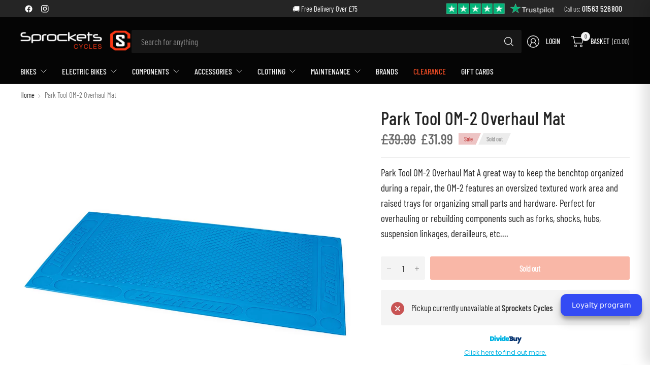

--- FILE ---
content_type: text/javascript
request_url: https://cdn.shopify.com/extensions/019bb2c7-64b8-7925-a601-e500b8028463/dividebuy-1-89/assets/dividebuy.class.js
body_size: 3517
content:
class DivideBuy {
    #id = null;

    #instalments = [];

    #representativeApr = 0;

    #averageIbcOrderTerm = 12;

    #averageIbcOrderValue = 2000;

    #minimumOrderAmount = 0;

    #maximumOrderAmount = 25000;

    #retailerHasInterestBearingCredit = false;

    #finPromsTextChoice = 'or_from';

    #basketCostIncluded = false;

    #orderAmount = 0;

    #basketTotal = 0;

    #tooltipOpen = false;

    #priceElementLocator = null;

    #debuggingEnabled = false;

    #repAPR = false;

    constructor() {
        const dividebuy = this;

        // Generate a unique ID to use when appending the tooltip
        this.#id = (Math.random() + 1).toString(36).substring(8);

        // Register event listeners for tooltip clicks
        document.addEventListener('DOMContentLoaded', function () {
            dividebuy.registerOpenAndCloseListeners();
        });
    }

    /**
     * Initialises the class, validates and stores the required data.
     *
     * @param finPromsTextChoice
     * @param basketCostIncluded
     */
    init({ finPromsTextChoice, basketCostIncluded }) {
        if (finPromsTextChoice) {
            this.#finPromsTextChoice = finPromsTextChoice;
            this.debug('Selected financial promotions text format: ' + this.#finPromsTextChoice);
        }

        if (basketCostIncluded) {
            this.#basketCostIncluded = basketCostIncluded;
            this.debug('Basket cost is included in the given amounts: ' + this.#basketCostIncluded);
        }

        if (this.#priceElementLocator) {
            this.#observePriceDomChanges();
        }

        this.debug('Completed initialising data');
    }

    #extractDataFromInstalments() {
        this.#minimumOrderAmount = this.#instalments.reduce((carry, instalment) => {
            const currentMinValue = instalment['minimum_spend'];
            return (carry === null || currentMinValue < carry) ? currentMinValue : carry;
        }, null);

        this.#maximumOrderAmount = this.#instalments.reduce((carry, instalment) => {
            const currentMaxValue = instalment['maximum_spend'];
            return (carry === null || currentMaxValue > carry) ? currentMaxValue : carry;
        }, null);

        this.#retailerHasInterestBearingCredit = this.#instalments.reduce((carry, instalment) => {
            return instalment['interest_rate'] > 0 ? true : carry;
        }, false);
    }
    /**
     * Registers event listeners for click and keyup events that control the opening
     * and closing of the tooltip.
     */
    registerOpenAndCloseListeners() {
        const dividebuy = this;

        // Legacy events
        document.addEventListener('click', function (event) {
            const target = event.target;

            // Legacy Open
            if (target.closest('.dividebuy-open_tooltip')) {
                event.preventDefault();
                dividebuy.debug('Open tooltip');
                dividebuy.openTooltip();
            }

            // Legacy Close
            if (target.closest('#dividebuy-tooltip-close')) {
                event.preventDefault();
                dividebuy.debug('Close tooltip');
                dividebuy.closeTooltip();
            }
        });

        // Beta tooltip events
        document.addEventListener('click', function (event) {
            const target = event.target;

            // Check for open tooltip clicks
            if (target.classList.contains('dividebuy_open-tooltip')) {
                dividebuy.debug('Open tooltip');
                dividebuy.openTooltip(); // BETA
            }

            // Check for close tooltip clicks
            if (target.classList.contains('dividebuy_close-tooltip')) {
                dividebuy.debug('Close tooltip');
                dividebuy.debug(event);
                dividebuy.closeTooltip(); // BETA
            }
        });

        document.addEventListener('keyup', function (event) {
            if (event.key === 'Escape' && dividebuy.#tooltipOpen) {
                dividebuy.debug('Escape -> close tooltip');
                dividebuy.closeTooltip();
            }
        })
    }

    setBasketTotal(total) {
        this.#basketTotal = total;
    }

    /**
     * Renders the DivideBuy widget. Takes an optional array of information, including
     * an order amount that allows manual control over the displayed amount.
     *
     * @param orderAmount
     */
    async render({ orderAmount }) {
        // If we have a new price here, update it within the class
        if (this.#orderAmount !== parseFloat(orderAmount)) {
            this.#orderAmount = parseFloat(orderAmount);
        }

        // Render the internal tooltip content
        await this.#renderTooltipContent();

        // Render the representative examples
        await this.#renderRepresentativeExamples();

        await this.#updateTooltipContent();
    }

    /**
     * Renders the internal content of the tooltip and appends it to the
     * relevant DOM elements.
     */
    async #renderTooltipContent() {
        // Append the internal content to the tooltip
        document.querySelector('.dividebuy-tooltip-content').innerHTML = await this.#getTooltipContent(this.#orderAmount);

        // Add the basket total message if the setting is enabled, and the basket has contents
        if (this.#basketCostIncluded) {
            document.querySelector('.cartTotalText').innerHTML = 'The value shown here also includes the total value of your basket';
        }

        // Append the financial promotions text to the component
        document.querySelector('#dividebuy-lowest').innerHTML = this.#getFinancialPromotionsText(this.#orderAmount);
    }

    /**
     * Forms the HTML content for the tooltip.
     *
     * @param price
     * @returns {string}
     */
    async #getTooltipContent(price) {
        const instalmentDetails = await this.getInstalmentTerms(price);

        const unregulatedInstalment = instalmentDetails.filter(instalment =>
            (instalment.interest_rate / 100) === 0 &&
            instalment.months_in_term <= 12
        );

        const regulatedInstalment = instalmentDetails.filter(instalment =>
            (instalment.interest_rate / 100) > 0 ||
            ((instalment.interest_rate / 100) === 0 && instalment.months_in_term > 12)
        );
        let unregulatedHtml = '';
        let regulatedHtml = '';
        let repAPRColumnHTML = '';

        if (unregulatedInstalment.length > 0) {
            unregulatedHtml = `<div class="dividebuyTableRow">
                    <div class="dividebuyTabelCellFinanceLabel">
                    Unregulated Finance*
                    </div>
                </div>`;
        }
        if (regulatedInstalment.length > 0) {
            regulatedHtml = `<div class="dividebuyTableRow">
                    <div class="dividebuyTabelCellFinanceLabel">
                    Regulated Finance
                    </div>
                </div>`;
        }
        if (this.retailerHasInterestBearingCredit()) {
            repAPRColumnHTML = `<div class="dividebuyTableCell">Fixed Interest <br />Rate/APR</div>`;
        }
        unregulatedHtml += this.#generateInstalmentHtml(unregulatedInstalment, price);
        regulatedHtml += this.#generateInstalmentHtml(regulatedInstalment, price);

        return `
        <div class="dividebuyTable">
            <div class="dividebuyTableBody">
                <div class="dividebuyTableRow dividebuyTableRowhead dividebuy__prevent-select">
                    <div class="dividebuyTableCell dividebuyTableCellmonth">Months</div>
                    <div class="dividebuyTableCell">In Total<br />You’ll Pay</div>
                    ${repAPRColumnHTML}
                    <div class="dividebuyTableCell">Monthly Payment</div>
                </div>
                ${unregulatedHtml}
                ${regulatedHtml}
            </div>
        </div>`;
    }

    /**
     * Forms the HTML content for the instalment calculator.
     *
     * @param instalments,price
     * @returns {string}
     */

    #generateInstalmentHtml(instalments, price) {
        return instalments.sort(function (x, y) {
            return x.months_in_term - y.months_in_term;
        }).map(details => {
            const totalToPayField = details.available
                ? `<div class="dividebuyTableCell">${this.formatAsCurrency(details.total_to_pay)}</div>`
                : `<div class="dividebuyTableCell dividebuy-message">
                    ${parseFloat(price) < parseFloat(details.minimum_spend)
                    ? `<p>Only available above <span class='dividebuy-ibc-price'>${this.formatAsCurrency(details.minimum_spend)}</span></p>`
                    : `<p>Only available below <span class='dividebuy-ibc-price'>${this.formatAsCurrency(details.maximum_spend)}</span></p>`}
            </div>`

            let repAPRColumnHTML = '';
            if (this.retailerHasInterestBearingCredit()) {
                repAPRColumnHTML = `<div class="dividebuyTableCell">${parseFloat(details.interest_rate).toFixed(2)}%</div>`;
            }
            return `<div class="dividebuyTableRow ${details.available ? 'dividebuy-row-enable' : 'dividebuy-row-disable'}">
            <div class="dividebuyTableCell dividebuyTableCellmonth">${details.months_in_term}</div>
            ${totalToPayField}
            ${repAPRColumnHTML}
            <div class="dividebuyTableCell">${this.formatAsCurrency(details.regular_instalment_cost)}</div>
        </div>`
        })
            .reduce((rows, instalmentRow) => rows + instalmentRow, '');
    }

    /**
     * Renders the representative example HTML and appends it to the DOM.
     */
    async #renderRepresentativeExamples() {
        const element = document.querySelector('.dividebuy-representative-apr.representative-text-size');
        if (element) {
            element.innerHTML = '';
        }

        // Append the representative example if required
        if (this.retailerHasInterestBearingCredit()) {
            const representativeExampleHtml = await this.getRepresentativeAprExampleHtml();

            document.querySelectorAll('.dividebuy-representative-text').forEach(function (element) {
                element.innerHTML = representativeExampleHtml;
            });
        }
        if (this.#repAPR) {
            document.querySelector('.dividebuy-representative-apr.representative-text-size').innerHTML = this.getRepresentativeAprHtml();
        }
    }

    /**
     * Returns an object with the calculated instalment details representing the cheapest
     * term that is available for the current order amount.
     *
     * @returns {{interestRate: number, totalAmount: *, effectiveTerm, interest: number, firstInstalment: string, regularMonthlyInstalment: string, numberOfMonths: *, monthlyInterestRate: number, totalLoanValue, totalToPay: *}|{interestRate: *, totalAmount: *, effectiveTerm, interest: number, firstInstalment: number, regularMonthlyInstalment: string, numberOfMonths: *, monthlyInterestRate: number, totalLoanValue: number, totalToPay: number}}
     */
    #getCheapestAvailableInstalment() {
        return this.#instalments.reduce((carry, instalment) => {
            return (
                carry === null
                || (
                    parseFloat(instalment.regular_instalment_cost) < parseFloat(carry.regular_instalment_cost)
                    && instalment.available
                )
            ) ? instalment : carry
        }, null);
    }

    /**
     * Returns the HTML of the representative APR text.
     * @returns {string}
     */
    getRepresentativeAprHtml() {
        let repApr = this.#representativeApr.toFixed(2);
        if (!this.retailerHasInterestBearingCredit()) {
            repApr = 0;
        }
        return `<strong>Representative APR:</strong> ${repApr}%`;
    }
    /**
     * Returns the HTML of the current representative example.
     *
     * @returns {string}
     */
    async getRepresentativeAprExampleHtml() {
        const representativeAPR = await this.getRepresentativeExampleText();
        this.#representativeApr = representativeAPR.apr;
        this.#averageIbcOrderTerm = representativeAPR.term;
        this.#averageIbcOrderValue = representativeAPR.amount;

        return representativeAPR.html;
    }

    /**
     * Returns the financial promotions text to be shown on the widget, based
     * on the currently selected option.
     *
     * @returns {string}
     */
    #getFinancialPromotionsText() {
        this.#repAPR = false;
        const cheapestAvailableInstalment = this.#getCheapestAvailableInstalment()
        let financialPromotionsText = '';

        if (this.#orderAmount < this.#minimumOrderAmount) {
            financialPromotionsText = 'Spend at least ' + this.formatAsCurrency(this.#minimumOrderAmount) + ' to spread the cost with';
            this.#repAPR = true;
        } else if (this.#orderAmount > this.#maximumOrderAmount) {
            financialPromotionsText = 'Spend no more than ' + this.formatAsCurrency(this.#maximumOrderAmount) + ' to spread the cost with';
            this.#repAPR = true;
        } else if (this.#finPromsTextChoice === 'or_from') {
            financialPromotionsText = 'Or from ' + this.formatAsCurrency(cheapestAvailableInstalment.regular_instalment_cost) + ' p/m, ';
            if (this.#basketCostIncluded) {
                financialPromotionsText += '(including your total basket value) ';
            }
            financialPromotionsText += 'at ' + (cheapestAvailableInstalment.interest_rate).toFixed(2) + '% Representative APR with ';
        } else if (this.#finPromsTextChoice === 'finance_available') {
            financialPromotionsText = 'Finance options available ';
        }

        return financialPromotionsText
    }

    /**
     * Returns true if the retailer has an interest bearing credit option, false otherwise.
     *
     * @returns {boolean}
     */
    retailerHasInterestBearingCredit() {
        return this.#retailerHasInterestBearingCredit
    }

    /**
     * Returns the wrapping element for the tooltip. Creates and appends a new element if
     * no wrapper element is found.
     *
     * @returns {HTMLElement}
     */
    #getTooltipWrapper() {
        let wrapper = document.getElementById('dividebuy_' + this.#id);

        if (wrapper === null) {
            // If not, create it
            console.log('[DivideBuy] Wrapper created...');
            wrapper = document.createElement('div');
            wrapper.setAttribute('id', 'dividebuy_' + this.#id);
            wrapper.setAttribute('class', 'dividebuy-presence_wrapper dividebuy_close-tooltip dividebuy_hidden');

            const innerWrapper = document.createElement('div');
            innerWrapper.setAttribute('class', 'dividebuy-presence_inner-wrapper');
            wrapper.appendChild(innerWrapper);

            // Append it to the body
            document.body.appendChild(wrapper);
        }

        return wrapper;
    }

    /**
     * Updates the content of the tooltip wrapper based on the current DOM content.
     */
    #updateTooltipContent() {
        const wrapper = this.#getTooltipWrapper();
        const tooltipContent = document.querySelector('#dividebuy_image_after_cart .dividebuy-tooltip');
        wrapper.querySelector('.dividebuy-presence_inner-wrapper').innerHTML = tooltipContent.innerHTML;
    }

    setPriceElementLocator(locator) {
        this.debug('Assigning the following selector for the price DOM element: ' + locator)
        this.#priceElementLocator = locator
    }

    #observePriceDomChanges() {
        this.debug('Observing changes to the price element')
        const element = document.querySelector(this.#priceElementLocator);

        // Create a new MutationObserver
        const observer = new MutationObserver((mutations) => {
            mutations.forEach((mutation) => {
                if (mutation.type === 'childList') {
                    // Inner content changed, update the widget
                    let newPrice = this.sanitiseFormattedPrice(element.innerHTML)

                    if (this.#basketCostIncluded) {
                        newPrice += this.#basketTotal
                    }

                    this.render({ orderAmount: newPrice })
                }
            });
        });

        // Configure the observer to watch for changes
        observer.observe(element, {
            attributes: true,
            childList: true,
            subtree: true,
            characterData: true
        });
    }

    /**
     * Opens the tooltip on the page.
     */
    openTooltip() {
        const wrapper = this.#getTooltipWrapper();
        this.#updateTooltipContent()
        wrapper.classList.add('dividebuy_transition');
        wrapper.clientWidth;
        wrapper.classList.remove('dividebuy_hidden');

        this.#tooltipOpen = true;
    }

    /**
     * Closes the tooltip on the page.
     */
    closeTooltip() {
        const wrapper = this.#getTooltipWrapper();
        wrapper.classList.add('dividebuy_transition');
        wrapper.classList.add('dividebuy_hidden');


        this.#tooltipOpen = false;
    }

    /**
     * Returns a sanitised price from a string. Removes currency symbols and punctuation.
     *
     * @param price
     * @returns {number}
     */
    sanitiseFormattedPrice(price) {
        return parseFloat(
            price.toString()
                .replace(',', '')
                .replace('£', '')
                .replace('GBP', '')
                .replace('&pound;', '')
                .trim()
        );
    }

    /**
     * Formats a string representation of a number as currency.
     *
     * @param number
     * @returns {string}
     */
    formatAsCurrency(number) {
        // Convert number to a string
        let numberString = number.toString();
        // Check for existence of a decimal place, and if missing append zero pence
        if (numberString.indexOf('.') === -1) {
            numberString += '.00';
        }
        // Split the number on the decimal point
        let [pounds, pence] = numberString.toString().split('.');
        // Format the pounds using localeString to add commas
        let formattedPounds = parseInt(pounds).toLocaleString();
        // Check to see if we need to add a trailing 0 to any pence values (stripped when converting to string)
        let formattedPence = pence.length == 1 ? pence + '0' : pence;
        // Join the two values back together and return
        return '£' + formattedPounds + '.' + formattedPence;
    }

    async getInstalmentTerms(orderAmount) {
        try {
            const divideBuyConfig = loadDivideBuyConfig();

            const response = await fetch(divideBuyConfig.apiUrl + '/instalments/terms?amount=' + orderAmount, {
                method: 'GET',
                headers: {
                    "X-DivideBuy-Store-URL": window.Shopify.shop,
                },
            });

            if (!response.ok) {
                throw new Error('Network response was not ok');
            }
            const respJson = await response.json();

            this.#instalments = respJson.data.terms;

            this.#getCheapestAvailableInstalment();

            this.#extractDataFromInstalments();

            return respJson.data.terms;
        } catch (error) {
            console.log(error);
            console.error('Error fetching data:', error);
        }
    }

    async getRepresentativeExampleText() {
        try {
            const divideBuyConfig = loadDivideBuyConfig();

            const response = await fetch(divideBuyConfig.apiUrl + '/instalments/representative-example', {
                method: 'GET',
                headers: {
                    "X-DivideBuy-Store-URL": window.Shopify.shop,
                },
            });

            if (!response.ok) {
                throw new Error('Network response was not ok');
            }
            const respJson = await response.json();

            return respJson.data;
        } catch (error) {
            console.log(error);
            console.error('Error fetching data:', error);
        }
    }


    /**
     * Enables debugging comments.
     */
    enableDebugging() {
        this.#debuggingEnabled = true;
    }

    /**
     * Wrapper function for console.debug. Appends an identifier to the log messages,
     * and only logs if the debugging is enabled for the class.
     *
     * @param parameters
     */
    debug(...parameters) {
        if (this.#debuggingEnabled) {
            const mappedParameters = parameters.map(parameter => typeof parameter === 'string' ? '[DivideBuy] ' + parameter : parameter);
            console.debug(...mappedParameters);
        }
    }
}

window.DivideBuy = new DivideBuy();


--- FILE ---
content_type: text/javascript
request_url: https://www.sprocketscycles.com/cdn/shop/t/13/assets/footer.js?v=66602975282784957281757496214
body_size: -598
content:
if(!customElements.get("theme-footer")){class ThemeFooter extends HTMLElement{constructor(){super(),this.onResize=this.onResize.bind(this)}connectedCallback(){this.accordions=this.querySelectorAll("details"),this.onResize(),window.addEventListener("resize",this.onResize)}disconnectedCallback(){window.removeEventListener("resize",this.onResize)}onResize(){this.accordions.forEach(accordion=>{window.innerWidth>768?accordion.setAttribute("open",""):accordion.removeAttribute("open")})}}customElements.define("theme-footer",ThemeFooter)}
//# sourceMappingURL=/cdn/shop/t/13/assets/footer.js.map?v=66602975282784957281757496214
